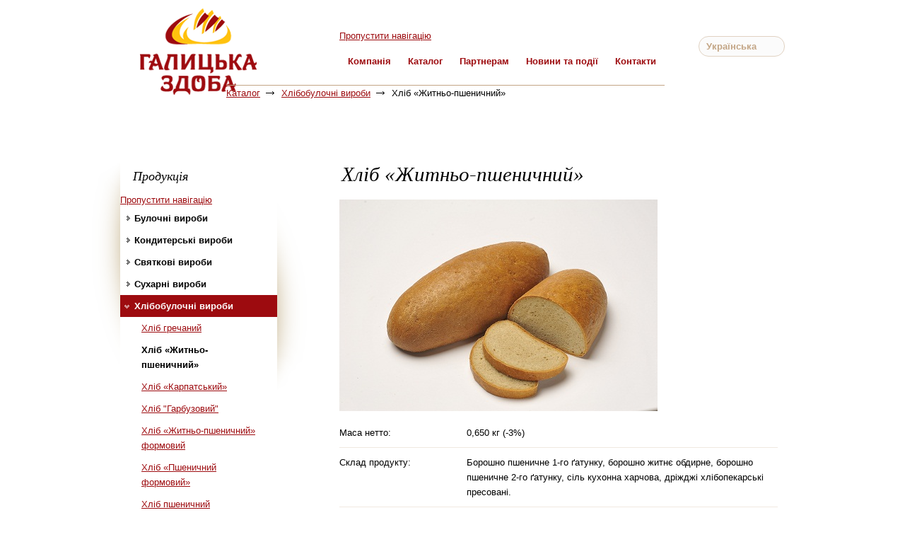

--- FILE ---
content_type: text/html; charset=utf-8
request_url: http://halytskazdoba.com.ua/xlib-zhitno-pshenichnij-403.html
body_size: 20631
content:
<!DOCTYPE html PUBLIC "-//W3C//DTD XHTML 1.0 Strict//EN" "http://www.w3.org/TR/xhtml1/DTD/xhtml1-strict.dtd">
<html xmlns="http://www.w3.org/1999/xhtml" xml:lang="uk" lang="uk">
<head>
<meta http-equiv="Content-Type" content="text/html; charset=utf-8" />
<!--

	This website is powered by Contao Open Source CMS :: Licensed under GNU/LGPL
	Copyright ©2005-2026 by Leo Feyer :: Extensions are copyright of their respective owners
	Visit the project website at http://www.contao.org for more information

//-->
<title>Хліб «Житньо-пшеничний» - Українська</title>
<base href="http://halytskazdoba.com.ua/" />
<meta name="robots" content="index,follow" />
<meta name="description" content="" />
<meta name="keywords" content="" />
<meta http-equiv="Content-Style-Type" content="text/css" />
<meta http-equiv="Content-Script-Type" content="text/javascript" />
<style type="text/css" media="screen">
/* <![CDATA[ */
#header{height:200px;}
#left{width:240px;}
#main{margin-left:240px;}
#footer{height:100px;}
/* ]]> */
</style>
<link rel="stylesheet" href="files/theme/css/screen.css" type="text/css" media="screen" />
<link type="text/css" rel="stylesheet" href="system/scripts/0dfeb60f01c5.css" media="all" />
<script type="text/javascript" src="system/scripts/e53a815ab435.js"></script>
<style type="text/css">
        .modal {
            display: none;
            position: fixed;
            z-index: 1000;
            left: 0;
            top: 0;
            width: 100%;
            height: 100%;
            overflow: auto;
            background-color: rgb(0,0,0);
            background-color: rgba(0,0,0,0.4);
        }

        .modal-content {
            background-color: #fefefe;
            margin: 0 auto;
            padding: 20px;
            border: 1px solid #888;
            width: 70%;
            text-align: center;
            border-radius: 6px;
      
        }
        #myModal img{
            display: block;
            margin: 0 auto;
            position: relative;
        }
    </style>
  
  <script type="text/javascript" src="files/theme/js/jquery-1.7.1.min.js"></script>  
  <script type="text/javascript" src="files/theme/js/jquery.tools.min.js"></script>
  <!-- script type="text/javascript" src="files/theme/js/snow.js"></script -->
  <script type="text/javascript" src="files/theme/js/common.js"></script>
<script type="text/javascript">

  var _gaq = _gaq || [];
  _gaq.push(['_setAccount', 'UA-38245620-1']);
  _gaq.push(['_trackPageview']);

  (function() {
    var ga = document.createElement('script'); ga.type = 'text/javascript'; ga.async = true;
    ga.src = ('https:' == document.location.protocol ? 'https://ssl' : 'http://www') + '.google-analytics.com/ga.js';
    var s = document.getElementsByTagName('script')[0]; s.parentNode.insertBefore(ga, s);
  })();

</script>
</head>
<body id="top" class="mac chrome ch131 pushContentProd">

<!-- div id="myModal" class="modal">
    <div class="modal-content">
      <img src="files/awards/2019/new.jpg" alt="new_year" style="height: calc(100% - 45px);width:100%" />
      <button style="margin-top:20px" onclick="self.close()">Перейти на сайт</button>
  </div>
</div -->

  
  
<div id="wrapper" class="c12 dbg12">
  <div class="gb12">

<div id="header">
<div class="inside">

<div class="gb3 fi logoBox"><!--<a href="ukraine.html"
  >-->
  <a href="https://halytskazdoba.com.ua">
    <img src="files/theme/images/common/logo.png" alt="logo" />
  </a>
</div>
<!-- indexer::stop -->
<div class="mod_navigation gb6 pdbl1 block" id="mainMenu">

<a href="xlib-zhitno-pshenichnij-403.html#skipNavigation2" class="invisible">Пропустити навігацію</a>

<ul class="level_1">
<li class="submenu first"><a href="compani-uk.html" title="Компанія" class="submenu first">Компанія</a>
<ul class="level_2">
<li class="first"><a href="istorija_kompaniji-uk.html" title="Історія компанії" class="first">Історія компанії</a></li>
<li><a href="misija_kompaniji-uk.html" title="Місія компанії">Місія компанії</a></li>
<li><a href="socialna_vidpovidalnist_kompaniji-uk.html" title="Соціальна відповідальність компанії">Соціальна відповідальність компанії</a></li>
<li><a href="nagorodi_kompaniji_74-uk.html" title="Нагороди компанії">Нагороди компанії</a></li>
<li><a href="quality_standarts-uk.html" title="Стандарти якості">Стандарти якості</a></li>
<li class="last"><a href="vacancies-uk.html" title="Вакансії" class="last">Вакансії</a></li>
</ul>
</li>
<li class="submenu trail"><a href="bread_buns-uk.html" title="Каталог" class="submenu trail">Каталог</a>
<ul class="level_2">
<li class="first"><a href="bulka-zdobna-sajka.html" title="Булочні вироби" class="first">Булочні вироби</a></li>
<li><a href="pechivo-sxidne.html" title="Кондитерські вироби">Кондитерські вироби</a></li>
<li><a href="rizdvjane-pechivo-jalinkovi-prikrasi.html" title="Святкові вироби">Святкові вироби</a></li>
<li><a href="grinki-dlja-salativ-ta-supiv.html" title="Сухарні вироби">Сухарні вироби</a></li>
<li class="trail last"><a href="bread_wheat_galician_uniform-uk.html" title="Хлібобулочні вироби" class="trail last">Хлібобулочні вироби</a></li>
</ul>
</li>
<li class="submenu"><a href="partners-uk.html" title="Партнерам" class="submenu">Партнерам</a>
<ul class="level_2">
<li class="first"><a href="distribution-uk.html" title="Дистрибуція" class="first">Дистрибуція</a></li>
<li class="last"><a href="tenders-uk.html" title="Тендери" class="last">Тендери</a></li>
</ul>
</li>
<li class="submenu"><a href="news-uk.html" title="Новини та події" class="submenu">Новини та події</a>
<ul class="level_2">
<li class="first"><a href="news-uk.html" title="Новини" class="first">Новини</a></li>
<li><a href="in_internet-uk.html" title="Ми в Інтернеті">Ми в Інтернеті</a></li>
<li><a href="for_masmedia-uk.html" title="Для ЗМІ">Для ЗМІ</a></li>
<li class="last"><a href="cikave-pro-xlib.html" title="Цікаве про хліб" class="last">Цікаве про хліб</a></li>
</ul>
</li>
<li class="submenu last"><a href="contacts-uk.html" title="Контакти" class="submenu last">Контакти</a>
<ul class="level_2">
<li class="first last"><a href="guest-uk.html" title="Відгуки клієнтів" class="first last">Відгуки клієнтів</a></li>
</ul>
</li>
</ul>

<a id="skipNavigation2" class="invisible">&nbsp;</a>

</div>
<!-- indexer::continue -->

<div class="gb2 fi li lang lngSelectBox" >
    <ul class="level_1">  
      <li>
          
             
                <span>Українська<img src="/system/modules/msm_languageSelector/html/flags/uk.png" alt="" /></span>
            
          
          
      </li>
  </ul>
</div>
<!-- indexer::stop -->
<div class="mod_breadcrumb gb8 psbl1 breadCrumb block">
  

  <a href="main-uk.html" title="Українська">Українська</a>

  <a href="bread_buns-uk.html" title="Каталог">Каталог</a>

  <a href="bread_wheat_galician_uniform-uk.html" title="Хлібобулочні вироби">Хлібобулочні вироби</a>


<span class="active">Хліб «Житньо-пшеничний»</span>

</div>
<!-- indexer::continue -->
 
</div>  
</div>
   <div class="clear"></div>
 
<div id="container">

<div id="left">
<div class="inside">

<!-- indexer::stop -->
<div class="mod_navigation block" id="accordion">

<h3>Продукція</h3>

<a href="xlib-zhitno-pshenichnij-403.html#skipNavigation17" class="invisible">Пропустити навігацію</a>

<ul class="level_1">
<li class="first"><a href="bulka-zdobna-sajka.html" title="Булочні вироби" class="first">Булочні вироби</a></li>
<li><a href="pechivo-sxidne.html" title="Кондитерські вироби">Кондитерські вироби</a></li>
<li><a href="rizdvjane-pechivo-jalinkovi-prikrasi.html" title="Святкові вироби">Святкові вироби</a></li>
<li><a href="grinki-dlja-salativ-ta-supiv.html" title="Сухарні вироби">Сухарні вироби</a></li>
<li class="submenu trail last"><a href="bread_wheat_galician_uniform-uk.html" title="Хлібобулочні вироби" class="submenu trail last">Хлібобулочні вироби</a>
<ul class="level_2">
<li class="sibling first"><a href="xlib-grechanij.html" title="Хліб гречаний" class="sibling first">Хліб гречаний</a></li>
<li class="active"><span class="active">Хліб «Житньо-пшеничний»</span></li>
<li class="sibling"><a href="xlib-karpatskij.html" title="Хліб «Карпатський»" class="sibling">Хліб «Карпатський»</a></li>
<li class="sibling"><a href="xlib-garbuzovij.html" title="Хліб &quot;Гарбузовий&quot;" class="sibling">Хліб "Гарбузовий"</a></li>
<li class="sibling"><a href="xlib-zhitno-pshenichnij-formovij.html" title="Хліб «Житньо-пшеничний» формовий" class="sibling">Хліб «Житньо-пшеничний» формовий</a></li>
<li class="sibling"><a href="bread_wheat_galician_uniform-uk.html" title="Хліб «Пшеничний формовий»" class="sibling">Хліб «Пшеничний формовий»</a></li>
<li class="sibling"><a href="xlib-pshenichnij-domashnij.html" title="Хліб пшеничний «Домашній»" class="sibling">Хліб пшеничний «Домашній»</a></li>
<li class="sibling"><a href="bread_home_galician-uk.html" title="Хліб «Домашній»" class="sibling">Хліб «Домашній»</a></li>
<li class="sibling"><a href="bread_home_galician_cut-uk.html" title="Хліб «Домашній, різаний»" class="sibling">Хліб «Домашній, різаний»</a></li>
<li class="sibling"><a href="bread_lvivl_galician-uk.html" title="Хліб «Львівський»" class="sibling">Хліб «Львівський»</a></li>
<li class="sibling"><a href="bread_bukovina_galician-uk.html" title="Хліб «Буковинський»" class="sibling">Хліб «Буковинський»</a></li>
<li class="sibling"><a href="bread_special_galician-uk.html" title="Хліб «Особливий»" class="sibling">Хліб «Особливий»</a></li>
<li class="sibling"><a href="bread_steppe_galician-uk.html" title="Хліб «Степовий»" class="sibling">Хліб «Степовий»</a></li>
<li class="sibling"><a href="bread_peasant_galician-uk.html" title="Хліб «Селянський»" class="sibling">Хліб «Селянський»</a></li>
<li class="sibling"><a href="baton_to_tea_galician-uk.html" title="Батон «До чаю»" class="sibling">Батон «До чаю»</a></li>
<li class="sibling"><a href="baton_to_tea_galician_cut-uk.html" title="Батон «Різаний»" class="sibling">Батон «Різаний»</a></li>
<li class="sibling"><a href="baton_to_tea_galician_sprinkled_with_sesame_seeds-uk.html" title="Батон «До чаю, посипаний кунжутом»" class="sibling">Батон «До чаю, посипаний кунжутом»</a></li>
<li class="sibling"><a href="baton_milk_galician_sprinkled_with_poppy_seeds-uk.html" title="Батон «Молочний, посипаний маком»" class="sibling">Батон «Молочний, посипаний маком»</a></li>
<li class="sibling"><a href="baton.html" title="Батон" class="sibling">Батон</a></li>
<li class="sibling"><a href="Baguette_galician-uk.html" title="Багет «Галицький»" class="sibling">Багет «Галицький»</a></li>
<li class="sibling"><a href="baget-francuzkij.html" title="Багет «Французький»" class="sibling">Багет «Французький»</a></li>
<li class="sibling"><a href="xlib-zhitno-pshenichnij-seljanskij.html" title="Хліб житньо-пшеничний «Селянський»" class="sibling">Хліб житньо-пшеничний «Селянський»</a></li>
<li class="sibling"><a href="bread_rye_wheat_bran_galician-uk.html" title="Хліб «Житньо-пшеничний з висівками»" class="sibling">Хліб «Житньо-пшеничний з висівками»</a></li>
<li class="sibling"><a href="bread_rye_wheat_galician_cut-uk.html" title="Хліб «Житньо-пшеничний, різаний»" class="sibling">Хліб «Житньо-пшеничний, різаний»</a></li>
<li class="sibling"><a href="bread_rye_wheat_bread_with_caraway_seeds_galician_packed-uk.html" title="Хліб «Житньо-пшеничний з кмином, упакований»" class="sibling">Хліб «Житньо-пшеничний з кмином, упакований»</a></li>
<li class="sibling"><a href="bread_rye_wheat_bread_with_raisins_galician_packed-uk.html" title="Хліб «Житньо-пшеничний з родзинками, упакований»" class="sibling">Хліб «Житньо-пшеничний з родзинками, упакований»</a></li>
<li class="sibling"><a href="bread_tostovyy_wheat_galician-uk.html" title="Хліб «Тостовий пшеничний»" class="sibling">Хліб «Тостовий пшеничний»</a></li>
<li class="sibling"><a href="bread_tostovyy_spicy_galician-uk.html" title="Хліб «Тостовий пікантний»" class="sibling">Хліб «Тостовий пікантний»</a></li>
<li class="sibling"><a href="bread_tostovyy_caramel_galician-uk.html" title="Хліб «Тостовий карамельний»" class="sibling">Хліб «Тостовий карамельний»</a></li>
<li class="sibling"><a href="bread_tostovyy_grain_galician-uk.html" title="Хліб «Тостовий зерновий»" class="sibling">Хліб «Тостовий зерновий»</a></li>
<li class="sibling"><a href="bread_malt_galician_packed-uk.html" title="Хліб «Солодовий, упакований»" class="sibling">Хліб «Солодовий, упакований»</a></li>
<li class="sibling"><a href="bread_malt_galician-uk.html" title="Хліб «Солодовий»" class="sibling">Хліб «Солодовий»</a></li>
<li class="sibling"><a href="xlib-zhitno-pshenichnij.html" title="Хліб житньо-пшеничний" class="sibling">Хліб житньо-пшеничний</a></li>
<li class="sibling"><a href="xlib-uk.html" title="Хліб житньо-пшеничний з чорносливом" class="sibling">Хліб житньо-пшеничний з чорносливом</a></li>
<li class="sibling"><a href="bread_borodino_packed-uk.html" title="Хліб «Бородінський, упакований»" class="sibling">Хліб «Бородінський, упакований»</a></li>
<li class="sibling"><a href="bread_lviv_packed-uk.html" title="Хліб «Львівський, упакований»" class="sibling">Хліб «Львівський, упакований»</a></li>
<li class="sibling"><a href="bread_onion-uk.html" title="Хліб «Цибулевий»" class="sibling">Хліб «Цибулевий»</a></li>
<li class="sibling last"><a href="bread_duet_galician-uk.html" title="Хліб «Дует галицький»" class="sibling last">Хліб «Дует галицький»</a></li>
</ul>
</li>
</ul>

<a id="skipNavigation17" class="invisible">&nbsp;</a>

</div>
<!-- indexer::continue -->
 
</div>
</div>

<div id="main">
<div class="">

<div class="mod_article block" id="xlib-zhitno-pshenichnij-421">

<div class="ce_image block">

<h1>Хліб «Житньо-пшеничний»</h1>

<div class="image_container">
<img src="files/awards/2020/06/Xlib%20Zhitno-pshenichnij.JPG" width="450" height="299" alt="bread1" />
</div>

</div>

<div class="ce_table cTable block">

<table id="table_2349">
<tbody>
<tr class="row_0 row_first even">
  <td class="col_0 col_first">Маса нетто:</td>
  <td class="col_1 col_last">0,650 кг (-3%)</td>
</tr>
<tr class="row_1 odd">
  <td class="col_0 col_first">Склад продукту:</td>
  <td class="col_1 col_last">Борошно пшеничне 1-го ґатунку, борошно житнє обдирне, борошно пшеничне 2-го ґатунку, сіль кухонна харчова, дріжджі хлібопекарські пресовані.</td>
</tr>
<tr class="row_2 even">
  <td class="col_0 col_first">Поживна цінність в 100 г продукту:</td>
  <td class="col_1 col_last">Білки, г – 7,2<br />
Жири, г – 1,1<br />
Вуглеводи, г – 47,2.</td>
</tr>
<tr class="row_3 odd">
  <td class="col_0 col_first">Енергетична цінність:</td>
  <td class="col_1 col_last">241 ккал</td>
</tr>
<tr class="row_4 even">
  <td class="col_0 col_first">Строк придатності до споживання:</td>
  <td class="col_1 col_last">72 год. Зберігати в сухому прохолодному місці при температурі не нижче 4 °С та відносній вологості повітря не більше 75%.</td>
</tr>
<tr class="row_5 row_last odd">
  <td class="col_0 col_first">Нормативні документи:</td>
  <td class="col_1 col_last">ДСТУ 4583:2006</td>
</tr>
</tbody>
</table>

</div>

</div>
 
</div>
 
<div id="clear"></div>
</div>

</div>

<div id="footer">
<div class="inside">

<div class="copyBox gb4 li">
<span>© «Галицька здоба». Усі права захищено<br />
Україна, м. Львів, вул. Антоновича, 102в.<br />
  Тел.: +38 032 244-07-11</span></div>

<div class="devBox gb3 fi pdbl5"><span>Створення сайтів <br /><a href="http://msm-tech.net">
  «MSM Technologies»</a> </span> <img src="files/theme/images/common/msmLogo.png" /> </div>
 
</div>
</div>
</div>
</div>

   <!--New Year Image-->
<script type="text/javascript">
    $(window).load(function(){
      
      if ((document.URL == 'http://www.galyckazdoba.com.ua/') || (document.URL == 'http://www.halytskazdoba.com.ua/') || (document.URL == 'http://halytskazdoba.com.ua/')){

        var modal = document.getElementById('myModal');

        modal.style.display = "block";

        modal.onclick = function() {
            modal.style.display = "none";
        }

        window.onclick = function(event) {
            if (event.target == modal) {
                modal.style.display = "none";
            }
        }
          }
    });
</script>
<script type="text/javascript">
/* <![CDATA[ */
new Request({
  url:'system/html/cron.txt',
  onComplete: function(txt) {
    if (!txt) txt = 0;
    if (parseInt(txt) < (Math.round(+new Date()/1000) - 300)) {
      new Request({url:'cron.php'}).get();
    }
  }
}).get();
/* ]]> */
</script>
<script type="text/javascript">
    $(".slidetabs").tabs(".images > div", {
  
    // enable "cross-fading" effect
    effect: 'fade',
    fadeOutSpeed: "slow",
 
    // start from the beginning after the last tab
    rotate: true
 
    // use the slideshow plugin. It accepts its own configuration
    }).slideshow({autoplay:true});
  
  
    $(".slidetabs2").tabs(".images2 > div", {
  
    // enable "cross-fading" effect
    effect: 'fade',
    fadeOutSpeed: "slow",
    // start from the beginning after the last tab
    rotate: true
 
    // use the slideshow plugin. It accepts its own configuration
    }).slideshow();
  
  
  $(function(){

    $("#mainMenu ul.level_1 li").hover(function(){
    
        $(this).addClass("hover");
        $('ul.level_2:first',this).css('visibility', 'visible');
    
    }, function(){
    
        $(this).removeClass("hover");
        $('ul.level_2:first',this).css('visibility', 'hidden');
    
    });
    
   
});
  </script>
 
</body>
</html>

--- FILE ---
content_type: text/css
request_url: http://halytskazdoba.com.ua/files/theme/css/screen.css
body_size: 643
content:
@charset "UTF-8";
 /*  
*
*		CSS framework
*		File type: CSS2/CSS3
*		Media type: screen
*		License : GPL
*		Supported browsers: IE9+, Opera11+, Firefox2+, Safari2+
*		
---------------------------------------- 
        Stylesheet structure
----------------------------------------
*/

@import "reset.css";
@import "grid.css";
@import "basic.css";
@import "structure.css";
@import "sliders.css";
@import url(http://fonts.googleapis.com/css?family=PT+Serif:400,400italic,700,700italic&subset=latin,cyrillic);
@import url(http://fonts.googleapis.com/css?family=PT+Sans:400,700,400italic,700italic&subset=latin,cyrillic);




--- FILE ---
content_type: text/css
request_url: http://halytskazdoba.com.ua/files/theme/css/grid.css
body_size: 7641
content:
@charset "UTF-8";
/*  
*
*   MSM Grid framework
*   Based on 960 Grid
*   File type: CSS2
*   Media type: screen
*   License : GPL
*   
---------------------------------------- 
       Stylesheet structure
----------------------------------------
*/
/* # 0 -- Debug grid backgrounds -- */

/*.dbg12{background: url("../images/grid/grid12dbg.png") top left !important;}*/

    /*# -- Debug grid backgrounds -- */
    .dbgC1  {background-color: #006699; }
    .dbgC2  {background-color: #008000; }
    .dbgC3  {background-color: #5E740B; }
    .dbgC4  {background-color: #7e28a9; }
    .dbgC5  {background-color: #7DA2CE; }
    .dbgC6  {background-color: #FF854A; }
    .dbgC7  {background-color: #BDD2FF; }
    .dbgC8  {background-color: #f6a828;  }
    .dbgC9  {background-color: #999999; }
    .dbgC10{background-color: #C6E746; }

/* # 1 -- Body & page wrapper style -- */

/* # 2 -- Grid containers-- */

.c12,
.c16 {
  
  margin-left: auto;
  margin-right: auto;
  width: 960px;
}

/* # 3 -- Default grid box styles -- */

.gb1, .gb2, .gb3, .gb4, .gb5,
.gb6, .gb7, .gb8, .gb9, .gb10,
.gb11, .gb12, .gb13, .gb14,
.gb15, .gb16 {
  display: inline;
  float: left;
  margin-left: 10px;
  margin-right: 10px;
}

    /* # 3.1 -- Push box left & Pull box left -- */
    .psbl1,     .plbl1,
    .psbl2,     .plbl2,
    .psbl3,     .plbl3,
    .psbl4,     .plbl4,
    .psbl5,     .plbl5,
    .psbl6,     .plbl6,
    .psbl7,     .plbl7,
    .psbl8,     .plbl8,
    .psbl9,     .plbl9,
    .psbl10,   .plbl10,
    .psbl11,   .plbl11,
    .psbl12,   .plbl12,
    .psbl13,   .plbl13,
    .psbl14,   .plbl14,
    .psbl15,   .plbl15 {
    position: relative;
    }

.c12 .gb3,
.c16 .gb4 {
  width: 220px;
}

.c12 .gb6,
.c16 .gb8 {
  width: 460px;
}

.c12 .gb9,
.c16 .gb12 {
  width: 700px;
}

.c12 .gb12,
.c16 .gb16 {
  width: 940px;
}

/* # 4 -- First & last items -- */

div.fi  {margin-left: 0;}
div.li   {margin-right: 0;}

/* # 5 -- Default grid box widths for 12 container -- */

.c12 .gb1   {width: 60px;}
.c12 .gb2   {width: 140px;}
.c12 .gb4   {width: 300px;}
.c12 .gb5   {width: 380px;}
.c12 .gb7   {width: 540px;}
.c12 .gb8   {width: 620px;}
.c12 .gb10 {width: 780px;}
.c12 .gb11 {width: 860px;}

/* # 6 -- Default grid box widths for 12 container -- */

.c16 .gb1   {width: 40px;}
.c16 .gb2   {width: 100px;}
.c16 .gb3   {width: 160px;}
.c16 .gb5   {width: 280px;}
.c16 .gb6   {width: 340px;}
.c16 .gb7   {width: 400px;}
.c16 .gb9   {width: 520px;}
.c16 .gb10 {width: 580px;}
.c16 .gb11 {width: 640px;}
.c16 .gb13 {width: 760px;}
.c16 .gb14 {width: 820px;}
.c16 .gb15 {width: 880px;}

/* # 7 -- Global left grid spaces -- */

.c12 .pdbl3,
.c16 .pdbl4 {
  padding-left: 240px;
}

.c12 .pdbl6,
.c16 .pdbl8 {
  padding-left: 480px;
}

.c12 .pdbl9,
.c16 .pdbl12 {
  padding-left: 720px;
}

/* # 8 -- 12 Column left grid paddings -- */

.c12 .pdbl1   {padding-left: 80px;}
.c12 .pdbl2   {padding-left: 160px;}
.c12 .pdbl4   {padding-left: 320px;}
.c12 .pdbl5   {padding-left: 400px;}
.c12 .pdbl7   {padding-left: 560px;}
.c12 .pdbl8   {padding-left: 640px;}
.c12 .pdbl10 {padding-left: 800px;}
.c12 .pdbl11 {padding-left: 880px;}

/* # 9 -- 16 Column left grid paddings -- */

.c16 .pdbl1   {padding-left: 60px;}
.c16 .pdbl2   {padding-left: 120px;}
.c16 .pdbl3   {padding-left: 180px;}
.c16 .pdbl5   {padding-left: 300px;}
.c16 .pdbl6   {padding-left: 360px;}
.c16 .pdbl7   {padding-left: 420px;}
.c16 .pdbl9   {padding-left: 540px;}
.c16 .pdbl10 {padding-left: 600px;}
.c16 .pdbl11 {padding-left: 660px;}
.c16 .pdbl13 {padding-left: 780px;}
.c16 .pdbl14 {padding-left: 840px;}
.c16 .pdbl15 {padding-left: 900px;}

/* # 10 -- Global right grid spaces -- */

.c12 .pdbr3,
.c16 .pdbr4 {
  padding-right: 240px;
}

.c12 .pdbr6,
.c16 .pdbr8 {
  padding-right: 480px;
}

.c12 .pdbr9,
.c16 .pdbr12 {
  padding-right: 720px;
}

/* # 11 -- 12 Column right grid spaces -- */

.c12 .pdbr1  {padding-right: 80px;}
.c12 .pdbr2  {padding-right: 160px;}
.c12 .pdbr4  {padding-right: 320px;}
.c12 .pdbr5  {padding-right: 400px;}
.c12 .pdbr7  {padding-right: 560px;}
.c12 .pdbr8  {padding-right: 640px;}
.c12 .pdbr10{padding-right: 800px;}
.c12 .pdbr11{padding-right: 880px;}

/* # 12 -- 16 Column right grid spaces -- */

.c16 .pdbr1   {padding-right: 60px;}
.c16 .pdbr2   {padding-right: 120px;}
.c16 .pdbr3   {padding-right: 180px;}
.c16 .pdbr5   {padding-right: 300px;}
.c16 .pdbr6   {padding-right: 360px;}
.c16 .pdbr7   {padding-right: 420px;}
.c16 .pdbr9   {padding-right: 540px;}
.c16 .pdbr10 {padding-right: 600px;}
.c16 .pdbr11 {padding-right: 660px;}
.c16 .pdbr13 {padding-right: 780px;}
.c16 .pdbr14 {padding-right: 840px;}
.c16 .pdbr15 {padding-right: 900px;}

/* # 13 -- Push space global -- */

.c12 .psbl3,
.c16 .psbl4 {
  left: 240px;
}

.c12 .psbl6,
.c16 .psbl8 {
  left: 480px;
}

.c12 .psbl9,
.c16 .psbl12 {
  left: 720px;
}

/* # 14 -- Push space (12 column) -- */

.c12 .psbl1   {left: 80px;}
.c12 .psbl2   {left: 160px;}
.c12 .psbl4   {left: 320px;}
.c12 .psbl5   {left: 400px;}
.c12 .psbl7   {left: 560px;}
.c12 .psbl8   {left: 640px;}
.c12 .psbl10 {left: 800px;}
.c12 .psbl11 {left: 880px;}

/* # 15 -- Push space (16 column) -- */

.c16 .psbl1   {left: 60px;}
.c16 .psbl2   {left: 120px;}
.c16 .psbl3   {left: 180px;}
.c16 .psbl5   {left: 300px;}
.c16 .psbl6   {left: 360px;}
.c16 .psbl7   {left: 420px;}
.c16 .psbl9   {left: 540px;}
.c16 .psbl10 {left: 600px;}
.c16 .psbl11 {left: 660px;}
.c16 .psbl13 {left: 780px;}
.c16 .psbl14 {left: 840px;}
.c16 .psbl15 {left: 900px;}

/* # 16 -- Pull space global -- */

.c12 .plbl3,
.c16 .plbl4 {
  left: -240px;
}

.c12 .plbl6,
.c16 .plbl8 {
  left: -480px;
}

.c12 .plbl9,
.c16 .plbl12 {
  left: -720px;
}

/* # 17 -- Pull space (12 column) -- */

.c12 .plbl1   {left: -80px;}
.c12 .plbl2   {left: -160px;}
.c12 .plbl4   {left: -320px;}
.c12 .plbl5   {left: -400px;}
.c12 .plbl7   {left: -560px;}
.c12 .plbl8   {left: -640px;}
.c12 .plbl10 {left: -800px;}
.c12 .plbl11 {left: -880px;}

/* # 18 -- Pull space (16 column) -- */

.c16 .plbl1   {left: -60px;}
.c16 .plbl2   {left: -120px;}
.c16 .plbl3   {left: -180px;}
.c16 .plbl5   {left: -300px;}
.c16 .plbl6   {left: -360px;}
.c16 .plbl7   {left: -420px;}
.c16 .plbl9   {left: -540px;}
.c16 .plbl10 {left: -600px;}
.c16 .plbl11 {left: -660px;}
.c16 .plbl13 {left: -780px;}
.c16 .plbl14 {left: -840px;}
.c16 .plbl15 {left: -900px;}

/* # 19 -- Grid cleaner -- */

.clear {
  clear: both;
  display: block;
  overflow: hidden;
  visibility: hidden;
  width: 0;
  height: 0;
}

.clearfix:before,
.clearfix:after,
.c12:before,
.c12:after,
.c16:before,
.c16:after {
  content: '.';
  display: block;
  overflow: hidden;
  visibility: hidden;
  font-size: 0;
  line-height: 0;
  width: 0;
  height: 0;
}

.clearfix:after,
.c12:after,
.c16:after {
  clear: both;
}

.clearfix,
.c12,
.c16 {
  zoom: 1;
}

.pr{
    position: relative;
}

/* # -- Default widths in % -- */
.w3pr{width: 3%;}
.w5pr{width: 5%;}
.w10pr{width: 10%;}
.w15pr{width: 15%;}
.w20pr{width: 20%;}
.w25pr{width: 25%;}
.w30pr{width: 30%;}
.w35pr{width: 35%;}
.w40pr{width: 40%;}
.w45pr{width: 45%;}
.w50pr{width: 50%;}
.w55pr{width: 55%;}
.w60pr{width: 60%;}
.w65pr{width: 66%;}
.w70pr{width: 70%;}
.w75pr{width: 75%;}
.w80pr{width: 80%;}
.w85pr{width: 85%;}
.w90pr{width: 90%;}
.w95pr{width: 95%;}
.w100pr{width: 100%;}


--- FILE ---
content_type: text/css
request_url: http://halytskazdoba.com.ua/files/theme/css/basic.css
body_size: 5427
content:
 /*  
*
*		MSM Grid framework
*		File type: CSS2
*		Media type: screen
*		License : GPL
*   
---------------------------------------- 
        Stylesheet structure
----------------------------------------

/* #1 -------- Body -------- */
        
	body {  font-size:13px !important;
                line-height:21px !important;
		font-family: Arial, Helvetica, sans-serif;
		color:#000;
       /* background: url(../images/common/2bgr.png) top center no-repeat;*/
               
		
               
	}
	.mainBgr{
			background: url(../images/bodyBgrMain.png) repeat-x top center;
	}
	.insBgr{
			background: url(../images/bodyBgrIns.png) repeat-x top center;
	}


/* #2 -------- Headers -------- */ 
	h1 {font:italic 29px/32px Georgia, "Sans Serif";
            margin: 0px 0px 20px 3px; 
            
        }
        
	h2 {font:italic 24px/29px Georgia, "Sans Serif";
        
        }
	h3 {font:italic 18px/25px Georgia, "Sans Serif";
            margin-top:25px;
        }
	h4 { font: 18px/18px Georgia, "Sans Serif"; margin:20px 0px 0px 0px;}
	h5 { font-size: 0.8em; font-weight: bold; margin-bottom: 1.5em; font-family: "Trebuchet MS", sans-serif;}
	h6 { font-size: 0.8em; font-weight: bold; font-family: "Trebuchet MS", sans-serif;}

/* #3 -- Lists -- */

	/* #3.1 - dl - */
	dl      {margin: 0; padding:5px 0px;}
	dl dt  { font-weight: bold; }
	dl dd { margin: 2px 0px 2px 20px; font-size:8pt; }
	dl dd strong{ font-size:9pt; }

	/* #3.2 - ul - */
	.grList ul { 
		list-style-type: none; 
		margin:0px 0px 10px 0px;
		padding:0px;
	}
	.grList ul li {
	  background: url(../images/common/listBgr.png) no-repeat left 12px;
	  padding: 0px 0px 10px 20px;
          
	}


	.grList2 ul { 
		list-style-type: none; 
		margin:5px 0px 0px 0px;
		padding:0px;
	}
	.grList2 ul li {
	  background: url(../images/arrLeft.png) no-repeat 0px 2px;
	  padding: 0px 0px 0px 20px;
	  margin:0px 0px 5px 0px;
	  line-height: 18px;
	}

	.grList3 ol {
		margin:0px 0px 10px 0px;
		padding:0px;
	}
	.grList3 ol li {
      list-style-type: decimal; 
	  margin: 0 0 10px 20px;    
	}
/* #4 -------- Links -------- */

	a:link{ 
            color:#9d0b0f;
            text-decoration: underline;
            cursor:pointer;
            outline: none;}
	a:visited{ 
            color:#9d0b0f;
            cursor:pointer; }
	a:hover	{
            color:#9d0b0f;
            cursor:pointer;
            text-decoration: none;}
	a:focus	{
            outline: none; }
	a:active {}

	.details {background: url(../images/bullet.gif) no-repeat 0px 4px;padding-left: 15px;}

/* #6 -------- Text -------- */
	/* #6.1 - Text style  - */
		.fWb	{  font-weight:bold !important; }
		.fWn	{  font-weight:normal !important; }
		.fVi	{  font-style:italic  !important;}
		.sTxt	{  font-size:8pt !important; font-family: verdana; }
		.lTxt	{  font-size:12pt !important;  }	
	
	/* #6.2 - Text aligments  -  */
		.tAl	{ text-align:left !important;     }
		.tAc	{ text-align:center !important;}
		.tAr	{ text-align:right !important;   }
		.tAj	{ text-align:justify !important; }
		.vAt    { vertical-align: top; }

	/* #6.3 - Text colors - */
		.tClr0{ color:#000000; }
		.tClr1{ color:#7f5347; }
		.tClr2{ color:#909cb1; }
                .tClr3{ background:#fbf9f2; }
                .tClr4{ color:#5c5c5c; }

/* #7 -------- Misc -------- */
        p,
        dl,
        hr,
        h1,
        h2,
        h3,
        h4,
        h5,
        h6,
        ol,
        ul,
        pre,
        table,
        address,
        fieldset,
        figure {
          margin-bottom: 20px;
        }
        p{
        margin-bottom:20px;	
        }
        blockquote p{
        	margin-left: 0px;
        	color: #8b6f63;
        	font-weight: bold;
        	font-style: italic;
        }

	hr {
            border: 0 #ccc solid;
            border-top-width: 1px;
            clear: both;
            height: 0;
	}
	
     
    .cList li{
            margin-bottom:10px;
}
        
    .grTable{ 
            width:99%;
	    border-collapse: collapse;
	    margin: 1px;
	    border: 1px solid #333333;	
	}
    .grTable tr td{ 
           border: 1px solid #333333;
	   text-align:center;
	}
	
	
	.grTable2{ 
		margin-left: 30px;
            width:480px;
	    border-collapse: collapse;
	}
    .grTable2 tr td{ 
       text-align:center;
       color: #8b6f63;
       height: 30px;
       vertical-align: middle;
	}
	.grTable2 thead{
		background: url(../images/headBgr.png) no-repeat top left;
	}
	 .grTable2 tr th{ 
       text-align:center;
       color: #fff;
       height: 30px;
       vertical-align: middle;
       font-weight: bold;
	}
	
	 /* # -- Zebra -- */
 .zebra tbody tr:nth-child(even) td, 
 .zebra tbody tr.even td  {background: #fff9df;}

	

/* #8 -------- Message boxes -------- */
	.msgBlock	{ padding: .8em; margin: 1em 0; border: 1px solid #ddd; }
	.loaderBgr strong { background:url(../images/loader.gif) no-repeat; line-height:50px; padding: 15px 0px 15px 50px; }

	/* #12.1 - Box background - */
	.errorMsg		{ background: #FBE3E4; color: #8a1f11; border-color: #FBC2C4; }
	.noticeMsg		{ background: #FFF6BF; color: #514721; border-color: #FFD324; }
	.successMsg	{ background: #d5efc2; color: #264409; border-color: #006a23; }	
	
	/* #12.2 - Box links - */
	.errorMsg a		{ color: #8a1f11; }
	.noticeMsg a	{ color: #514721; }
	.successMsg a	{ color: #264409; }
	



        .hIndent {
            text-indent:-16px;
        }
        
        

--- FILE ---
content_type: text/css
request_url: http://halytskazdoba.com.ua/files/theme/css/structure.css
body_size: 15373
content:
/*  
*
*		MSM Grid framework
*		File type: CSS2
*		Media type: screen
*		License : GPL
*   
---------------------------------------- 
       Stylesheet structure
----------------------------------------
*/
/*---------------------general layout settings--------------*/
.lngSelectBox .level_2{
    display:none;
}
#main{
    min-height:600px;
}
/*------indent all article elements on certain pages-----*/
/*--company page--*/
.pushContent .mod_article>*{
    margin-left:80px;
}
/*--products page--*/
.pushContentProd .mod_article>*{
    margin-left:70px;
}

/* # --Container --*/
#container{
    padding-top: 30px;
}
/*# - Left - */
#left{
    padding-left: 0px;
    margin-right:10px;
}
.leftContainer h3{
    line-height:21px;
    margin-bottom:15px;   
}

#left h3{ 
    margin:7px 0px 10px 18px;
}



/* # ----- Header ----- */
/*-language select-*/
.lang {
    position:relative;
    float:right;
    width:120px; 
    height: 27px;
    margin-top:51px;
    background:rgba(250,250,250,0.7);
    border-radius:50px;
    width:120px !important;
    border: 1px solid #e1d2c2;
    color: #c3a585;
    font-weight: bold;
    line-height: 27px; 
}
.lang:hover{
    cursor:pointer;
}
.lang span{
    margin-left: 10px;
}
.lang img{
    height:11px;
    margin-left: 10px;
    margin-top: -3px;
    /*position:absolute;
     right:10px;
     top:8px;
     margin-top:8px;
     margin-right:10px;
     margin-left: 5px;*/
}
.lang .level_2{
    position:relative;
    left:10px;
}


/*-logo-*/
.logoBox{
    text-align:center;
}

/*---breadcrumb---*/
.breadCrumb{
    width:590px;
    border-top:1px solid #c3a585;
    position:absolute;
    margin-left:240px;
    top:120px;
}

.breadCrumb [title=Українська],
.breadCrumb [title=Русский]{
    display: none;
}
.breadCrumb a{
    display:block;
    padding-right:20px;
    margin-right:10px;
    float:left;
    background:url("../images/common/BreadArrow.png") no-repeat center right;
}


/* # - main Menu -*/    
#mainMenu{  
    margin:40px 0px 0px 0px;
}
#mainMenu ul *{
    position:relative;
    z-index:999;
}
#mainMenu ul.level_1{

    height: 48px;
    list-style-type:none;
    margin:0px;
    padding:10px 0px 0px 0px;
    position: absolute;
}
#mainMenu ul.level_1 li{
    float: left;
    list-style-type:none;
    margin:0px 0px 0px 0px;
}

#mainMenu ul.level_1 li span,  
#mainMenu ul.level_1 li a{ 
    display: block;
    font-size: 13px;
    font-weight: bold;
    font-family: Arial, Helvetica, sans-serif;
    padding: 5px 12px 5px 12px;

}

#mainMenu ul.level_1 li span{
    color: #9d0b0f;
}
#mainMenu ul.level_1 li a{
    color: #9d0b0f;
    text-decoration: none;
}

#mainMenu ul.level_1>li:hover>span,
#mainMenu ul.level_1>li:hover>a{
    text-decoration:underline;
    color: #fff !important;
    background-color:#9d0b0f;
}



#mainMenu ul.level_1 li:hover ul.level_2 {
    display: block;
    list-style-type: none;
    margin: 0;
    padding: 0;
    position: absolute;    
}
#mainMenu ul.level_2{
    position: absolute;

    width: 180px; 
    display: none;
}
#mainMenu ul.level_2,
#mainMenu ul.level_2 *{
    z-index: 1000000;
}

#mainMenu ul.level_2 li{
    margin-top:0px important;
    background:rgba(240,232,224,0.9);
    border-bottom:1px solid rgba(250,250,250,0.9);
    float: none;
}
#mainMenu ul.level_2 li:last-child {
    border-bottom:none;
}
#mainMenu ul.level_2 li span{
    color: #000 !important;
}
#mainMenu ul.level_2 li span,  
#mainMenu ul.level_2 li a{

    display: block;
    font-size: 13px;
    font-weight: normal;
    font-family: Arial, Helvetica, sans-serif;
    text-shadow: 0px 0px 0px #3469ab;
    color: #9d0b0f;
    text-align: left;
    margin-bottom: 0px;
    margin-top: 0px;
    padding: 5px 20px 5px 20px;

}

#mainMenu ul.level_2 li a{
    text-decoration: none;
}
#mainMenu ul.level_2 li a:hover{
    text-decoration: underline;
}
#mainMenu ul.level_2 li span.last,
#mainMenu ul.level_2 li a.last{
    margin-bottom: 0px;
}
#mainMenu ul.level_2 li span.first, 
#mainMenu ul.level_2 li a.first{
    margin-left: 0px;
    margin-top: 1px;
}


/*------------------------------- page-specific content -------------------------------*/  
/*--------------------main page---------------------*/
/* -- banner on the left (main page)--*/   
.leftContainer{
    width:225px;
    float:left;
    padding-left:40px;
    padding-right:40px;
    margin-left:-40px;
    margin-top:-20px;
    background:url("../images/shadowLeft.png") no-repeat -1px top;
}
.leftContainer .inside{
    margin:0px 20px;
    width:180px;
}
.leftContainer .leftText{
    display:block;
    margin:15px 0px;

}
.leftContainer .leftDescr{
    display:block;
    width:120px;
    float:right;
}



.gmoContainer img{
    width:50px;
    float:left;
}
.gmoContainer .leftDescr{
    position:relative;
}



/* -- banner with products categories (main page) --*/
.bannerProducts{

    margin:40px 0px 0px 0px;
    width:940px;
}


.productsList{
    height:150px;
    padding-bottom:36px;
    margin-bottom: 20px;
    background:url("../images/main/zdoba_main_shadow.png") no-repeat center 87px; 
}
.productsList div {
    text-align:center;
}
.productsList div:first-child{
}
.productsList div:last-child{
}

.productsList span{
    line-height:15px;
    color:#9d0b0f;
    text-decoration:underline;
    display:inline-block;
    clear:left;
}
.productsList div:hover span{
    text-decoration:none;
}

/*-- bottom banner (main page) --*/
.bottomBanner{
    margin:40px 0px 0px 0px;
}
.bottomBannerList{
    width:940px;
}
.bottomBannerList div{
    position:relative;
    padding-bottom:10px;
    background:url("../images/main/bannerShadow.png") no-repeat center bottom;
}
.bottomBannerList li:last-child{
    margin-right:0px;
}
.bottomBannerList h3{
    width:300px;
    color:#fff;
    line-height:33px;
    text-indent:20px;
    position:absolute;
    top:-10px;
    left:0px;
    background:url("../images/main/bannerTextBgr.png");
}
.mainPage h1{
    text-indent:-7px;
}


/*- news (main page) -*/
.mainPage .mod_newslist{
    margin:0px 10px;
}
.mainPage .mod_newslist h3{
    margin:9px 0px 12px 0px;
}
.mainPage .mod_newslist h2{
    font:13px/18px Arial, 'Sans Serif';
    margin-bottom:6px;
    margin-top:2px;
}
.mainPage .mod_newslist .more{
    display:none;
}
.mainPage .mod_newslist p{
    margin-bottom:0px;
    line-height:18px;
}



/*--------------------company page---------------------*/
/*-comments box (company page)-*/
.comContainer p:last-child{
    padding-bottom:20px;
    margin-bottom:0px;
}
.comContainer{
    padding-left:20px;
    padding-right:20px;
    padding-top:20px;
    border-top:1px solid #dfceba; 
    border-left:1px solid #dfceba;
    border-right:1px solid #dfceba;

}
.bottomComContainer span{

}
.bottomComContainer{
    background:url("../images/commentsArrow.png") no-repeat center top;
}
.bottomComContainer span{
    display:block;
    padding-left:50px;
    padding-top:10px;
    color:#c3a585;
    font-size:11px;
    line-height:18px;
}

/*--------------------products page---------------------*/
/*------accordion (categories menu)---------*/

#accordion{
    min-height:321px;
    width:225px;
    float:left;
    padding-left:40px;
    padding-right:40px;
    margin-left:-40px;
    background:url("../images/shadowLeft.png") no-repeat -1px top;
}
#accordion .level_1{

    width:222px; 
    overflow:hidden;
}
#accordion ul{
    margin-bottom:10px;
    cursor:pointer;
}


#accordion li a,
#accordion li span{ 
    display:block;
    padding:5px 10px 5px 10px;
    text-decoration:none;
}

#accordion .level_1>li>a,
#accordion .level_1>li>span{
    font:13px/21px 'Arial' ;
    font-weight:bold;
    color:black;
    padding-left:20px;
}


/*------submenu header-----*/
#accordion li.submenu>a,
#accordion li.submenu>span{
}
#accordion li.submenu>span{
    background:url("../images/arrow_3.png") no-repeat left center #9d0b0f ;
}
#accordion ul.level_1>li>a{
    color:#000;
    background:url("../images/arrow_2.png") no-repeat left center ;
}
#accordion ul.level_2 li a{
    background: none !important;
}


/* currently active header */
#accordion ul.level_1 li.trail a.trail,
#accordion ul.level_1>li>span{
    color:#fff;
    background:url("../images/arrow_3.png") no-repeat left center #9d0b0f !important;
}


/* ---level 2---- */
#accordion ul.level_2 {
    padding-left:20px;
    padding-right:20px;

}
#accordion ul.level_2 a{
    text-decoration:underline;
    color:#9d0b0f;     
    padding-left:10px;
    padding-right:0px;
}
#accordion ul.level_2 a:hover{
    text-decoration:none;
}
#accordion ul.level_2 span{
    color:#000;
    font-weight:bold;
    background: none !important;
}






/*----product description-----*/
.productAward{
    width:600px;
    background:#f0e8e0;
    padding:10px 20px 10px 20px;
}
.productAward p:last-child{
    margin-bottom:0px;  
}
.cTable{
    margin-top:10px;
    width:620px;
    border:none;
}
.cTable tr{
    border-bottom:1px solid #f0e8e0;
    line-height:21px;
}
.cTable td{
    padding-top:10px;
    padding-bottom:10px;
}
.cTable tr td:first-child{
    width:160px;
    padding-right:20px;
}





/*--------------------contacts page---------------------*/
.feedbackForm{
    margin-top: 0px !important;
}
.feedbackForm label{
    display: block;
    font-size: 12px;
}
.feedbackForm input{
    width: 200px;
}
.feedbackForm input,
.feedbackForm textarea{
    border:1px solid #C3A585;
    margin-bottom: 10px;
    -webkit-border-radius: 3px;
    -moz-border-radius: 3px;
    border-radius: 3px;
}
.feedbackForm input:hover,
.feedbackForm textarea:hover{
}

.feedbackForm textarea{
    width: 320px;
    height: 100px;
    padding: 3px 2px;
    -webkit-border-radius: 3px;
    -moz-border-radius: 3px;
    border-radius: 3px;
    margin-bottom: 20px;
}

.feedbackForm .submit_container{
    margin: 0px 0px;
}
.feedbackForm .submit_container input{
    width: 150px;
    margin-top: 0px;
    border:none;
    background-color:#C3A585;
    color:#fff;
    padding:5px 0px;
}

.feedbackForm .col_first{
    padding-right:20px !important;
} 
p.error{
    color:#E52831;
}








/*-------------------fonts------------------------*/


/*--Brown--*/
.quoteText{
    margin-left:0px !important;
    color:#c3a585;
    font:italic 15px/21px Georgia,  'Sans Serif';
    font-weight:bold;
}

.fblackSmall{
    font:12px/15px Arial, 'Sans Serif';
}
.fBrownSmall{
    font:italic 13px/18px Georgia, 'Sans Serif';
    color:#c3a585;
}
.fBrownMedium{
    font:italic 15px/18px Georgia, 'Sans Serif';
    color:#c3a585;
    font-weight:bold;
}

/*----------------------- comments page --------------------------*/
.formbody{
    margin-top: 0px !important;
}
.formbody label{
    display: block;
    font-size: 12px;      
}
.formbody input{
    width: 200px;
}
.formbody input,
.formbody textarea{
    border:1px solid #C3A585;
    margin-bottom: 10px;
    -webkit-border-radius: 3px;
    -moz-border-radius: 3px;
    border-radius: 3px;
}

.formbody textarea{
    width: 320px;
    height: 100px;
    padding: 3px 2px;
    -webkit-border-radius: 3px;
    -moz-border-radius: 3px;
    border-radius: 3px;
    margin-bottom: 20px;
}

.formbody .submit_container{
    margin: 0px 0px;
}
.formbody .submit_container input{
    width: 150px;
    margin-top: 0px;
    border:none;
    background-color:#C3A585;
    color:#fff;
    padding:5px 0px;
}

.formbody .col_first{
    padding-right:10px !important;
}


/* # ---------------- Footer --------------------- */

#footer{
    margin-bottom:20px;
    margin-top:20px;
    background:#f8f5ef;
}
.copyBox {
    color:#603813;
    padding-top:20px;
}

.devBox {
    padding-top:20px;
    text-align:right;
    color:#603813;
}

.devBox span{
    float:left;
}
.devBox img{
    margin-top:8px;
    float:right;
}

.mod_newsarchive .layout_simple a{
    position:relative;
    left:20px;
}

.mod_newsarchive .pagination li{
    float:left;
    text-align:left;
    display:block;
    width:20px;
}
.mod_newsarchive .pagination li.next {
    padding-left:20px;
}
.mod_newsarchive .pagination .previous,
.mod_newsarchive .pagination .next {
    width:100px;
}


/*---------------comments-------------------*/
.mod_comments .info{
    margin-bottom:10px;
}

.mod_comments .comment_default{
    margin-bottom:30px;
}

.mod_comments .comment{
    font-style: italic;
}
.videoBox{
    padding:0px 20px 20px 0px;
}

/*new Years Decoration here
body {
        background: url('../images/common/2bgr.png') no-repeat center top;
}
html {
        background: url('../images/common/bgrLeft.jpg') repeat-x top left;
}

.mainPage .equalize:first-child {
        background: url('../images/main/bottomSnowflakesBgr.png') no-repeat center top;
    padding-top:50px;
}*/

/*congratulate page*/
body.giftBody {
    /* background: url('../images/main/gift.jpg') top center no-repeat;*/
}

#gift {
    position: relative;
    height: 700px;
}

#gift .logo {
    float:left;
    margin-left: 147px;
    margin-top: 10px;
}

#gift h1 {
    font-family: 'PT Serif', serif;
    font-size: 60px;
    color: #8f0506;
    font-weight: bold;
    font-style: normal;
    position: absolute;
    top: 69px;
    left: 369px;
}

#gift h2 {
    font-family: 'PT Serif', serif;
    font-size: 42px;
    font-style: italic;
    position: absolute;
    left: 57px;
    top: 425px;
    color: #FFF;
}

#gift .button {
    font-family: 'PT Serif', serif;
    width: 200px;
    height: 53px;
    font-size: 21px;
    color: #FFF;
    text-decoration: none;
    background: url('../images/main/giftButton.png') no-repeat;
    position: absolute;
    left: 370px;
    top: 534px;
}

#gift .button span {
    margin: 15px 0 0 49px;
    display: block;
}

.pagination .first,
.pagination .last {
    display: none;
}

#nagorodi-kompaniji {
    overflow: visible !important;
}
#nagorodi-kompaniji .ce_image.block {
    float: left;
    margin-right: 20px !important;
    margin-bottom: 20px;
      -webkit-box-shadow:  1px 1px 3px 0px #bcbcbc;
    box-shadow:  1px 1px 3px 0px #bcbcbc;
  padding: 1px;
}
#nagorodi-kompaniji .ce_image.block img {
   width: 210px;
   height: 270px;
}

/* History Page */
  .historyBox {
    background: url("../images/historyBgr.png") no-repeat bottom right;
    background-size: 100%;
    margin-right: 40px;
    height: 630px;
    position: relative;
  }
  .historyBox .description {
    width: 540px;
  }
  .historyBox .description div {
    display: none;
  }
  .historyBox .description div b {
    color: #a0190c;
    display: block;
    margin-bottom: 10px;
  }
  .historyBox .navigation a {
    display: block;
    position: absolute;
    width: 59px;
    height: 59px;
    line-height: 59px;
    text-align: center;
    font-weight: bold;
    color: #fff;
    font-size: 18px;
    text-decoration: none;
  }
  .historyBox .year2003 {
    bottom: 38px;
    left: 133px;
  }
  .historyBox .year2005 {
    bottom: 105px;
    left: 267px; 
  }
  .historyBox .year2006 {
    bottom: 172px;
    left: 386px;
  }
  .historyBox .year2008 {
    bottom: 240px;
    left: 485px;
  }
  .historyBox .year2009 {
    bottom: 308px;
    left: 573px;
  }
  .historyBox .year2010 {
    bottom: 376px;
    left: 652px;
  }
  .historyBox .year2011 {
    bottom: 443px;
    left: 727px;
  }
  .historyBox .year2013 {
    bottom: 511px;
    left: 795px;
  }

.music-link {
  margin: 10px 0 -10px -3px;
}

.oneCountry {
  margin: 10px 0 0 -3px;
}

--- FILE ---
content_type: text/css
request_url: http://halytskazdoba.com.ua/files/theme/css/sliders.css
body_size: 4557
content:
/* ------------------------------------slider #1------------------------------------------ */

.sliderContainer{

    margin-top:-120px;

    margin-left:55px;

    float:left;

    width:620px;

}

.sliderContainer .insideSliderContainer{

    position:relative;

}

.sliderContainer .images {

    position:relative;

    height:420px;

    width:620px;

    float:left;

    cursor:pointer;

}



/* single slide */

.sliderContainer .images div {

    display:none;

    position:absolute;

    top:0;

    left:0;

}



/* tabs (those little circles below slides) */

/*---------ховаю слайдер табз-------*/

.sliderContainer .slidetabs {

    display:none;

    /*clear:both;

    margin-left:310px;*/

}



/* single tab */

.sliderContainer .slidetabs a {

    width:8px;

    height:8px;

    float:left;

    margin:3px;

    background:url(/media/img/scrollable/arrow/navigator.png) 0 0 no-repeat;

    display:block;

    font-size:1px;

}



/* mouseover state */

.sliderContainer.slidetabs a:hover {

    background-position:0 -8px;

}



/* active state (current page state) */

.sliderContainer.slidetabs a.current {

    background-position:0 -16px;

}





/* prev and next buttons */

.sliderContainer .forward, .sliderContainer .backward {

    display:block;

    cursor:pointer;

    font-size:1px;

    text-indent:-9999em;

    position:absolute;

    z-index:998;

}



/* next */

.sliderContainer .forward { 

    margin-top:170px;

    right:-30px;

    width:120px;

    height:120px;

    background:url("../images/slider/2_default.png") no-repeat center center;     

    clear:right;}

.forward:hover { background:url("../images/slider/2_hover.png") no-repeat center center; }

.forward.active { background:url("../images/slider/2_active.png") no-repeat center center; }







/* prev */

.sliderContainer .backward{ 

    margin-top:170px;

    left:-15px;

    width:120px;

    height:120px;

    background:url("../images/slider/1_default.png") no-repeat center center;     

    clear:right;}

.sliderContainer .backward:hover { background:url("../images/slider/1_hover.png") no-repeat center center; }

.sliderContainer .backward.active { background:url("../images/slider/1_active.png") no-repeat center center; }



/* disabled navigational button. is not needed when tabs are

   configured with rotate: true */

.sliderContainer .disabled {

    visibility:hidden !important;

}

.sliderContainer h2{

    background-color:rgb(150,15,12);

    background-color:rgba(150,15,12, 0.5);

    width:320px;

    color:#fff;

    margin-top:-100px;

    margin-left:-15px;

    position:relative;

    text-indent:20px;

    padding:0px 10px;

    

}





















/*----------------------------------------------------slider #2---------------------------------------------------*/

.sliderContainer2{

    position:relative;

    float:left;

    width:460px;

    height:390px;

}

.sliderContainer2 .insideSliderContainer{

    position:relative;

    height:320px;

    overflow:hidden;

    

}

.images2 {

    position:relative;

    float:left;

    cursor:pointer;



}



/* single slide */

.sliderContainer2 .images div {

    display:none;

    position:absolute;

    top:0;

    left:0;

    font-size:12px;

}



/* header */

.images2 h3 {

    font-size:22px;

    font-weight:normal;

    color:#456;

}



/* tabs (those little circles below slides) */

/*---------ховаю слайдер табз-------*/

.slidetabs2 {

    position:absolute; 

    z-index:9999999;

    top:330px;

    clear:both;

}



/* single tab */

.slidetabs2 a {

    text-indent:5px;

    display:block;

    width:20px;

    height:20px;

    float:left;

    margin:3px;

    background:url("../images/slider/slider_2_circle.png") 0px 2px no-repeat; 

    display:block;

    color:#c3a585;

    text-decoration:none;

}

.slidetabs2 a:first-child{

    margin-left:0px;

}



/* mouseover state */

.slidetabs2 a:hover {

    text-decoration:underline;

}



/* active state (current page state) */

.slidetabs2 a.current {

    color:#fff;

    background:url("../images/slider/slider_2_disc.png") 0px 2px no-repeat;

   

}





/* prev and next buttons-----------ховаємо */

.sliderContainer2 .forward, 

.sliderContainer2 .backward {

    position:relative;

    z-index:900000000;

    display:none;

}







/* disabled navigational button. is not needed when tabs are

   configured with rotate: true */

.sliderContainer2 .disabled {

    visibility:hidden !important;

}







--- FILE ---
content_type: application/javascript
request_url: http://halytskazdoba.com.ua/files/theme/js/common.js
body_size: 698
content:
$(function(){

    function activateLangSelector(){
        $('.lngSelectBox').on('click', function(){
            $('.lngSelectBox .level_2').slideToggle();
        });

    }
    activateLangSelector();


    function fixDropdown(){
        if ($.browser.msie  && parseInt($.browser.version, 10) === 7) {
            $('#mainMenu .level_2 li').css({'margin-top':'-4px'});
            $('.breadCrumb').css({'z-index':'-1'});
            $('.breadCrumb *').css({'z-index':'-1','position':'relative'});
            $('bottomComContainer').css({'margin-top':'-20px'});
            

            
            
        }
    }
    fixDropdown();
    
    

            

})